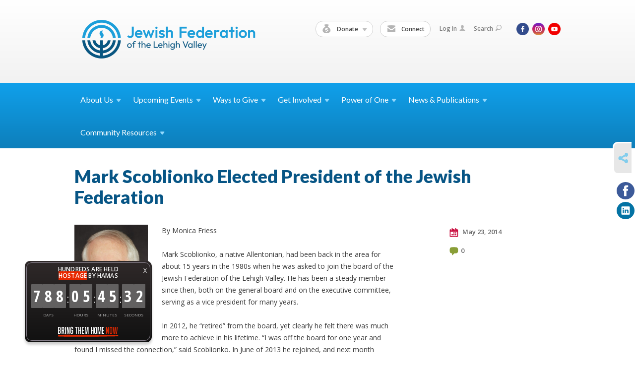

--- FILE ---
content_type: text/html; charset=UTF-8
request_url: https://www.jewishlehighvalley.org/news/scoblionko-to-bring-humble-leadership-style-to-federation-presidency
body_size: 8511
content:
<!DOCTYPE html>
<html lang="en-US" dir="ltr">
<head>
    
    <title>Mark Scoblionko Elected President of the Jewish Federation
 | Jewish Federation of the Lehigh Valley</title>

    <meta name="description" content="
">
    <meta http-equiv="Content-type" content="text/html; charset=utf-8" />
    <meta name="viewport" content="width=device-width">
    <meta name="format-detection" content="telephone=no">
    <meta name="fedweb-master" content="true">

    

                <meta property="og:image" content="https://cdn.fedweb.org/fed-8/2/mark%2520scoblionko.JPG?v=1748310076" />
        
    
    
            
            
            <link rel="shortcut icon" href="https://cdn.fedweb.org/fed-8/favicon-1689365999.ico" />
    
    
    <link rel="stylesheet" href="https://cdn.fedweb.org/assets/built/theme_base.css?rel=d998257" />
    <link rel="stylesheet" type="text/css" href="https://www.jewishlehighvalley.org/theme-stylesheet/site18_theme1?rel=d998257.a8d0ec44" />

            
        
        
            
            <script>
            (function(i,s,o,g,r,a,m){i['GoogleAnalyticsObject']=r;i[r]=i[r]||function(){
                (i[r].q=i[r].q||[]).push(arguments)},i[r].l=1*new Date();a=s.createElement(o),
                    m=s.getElementsByTagName(o)[0];a.async=1;a.src=g;m.parentNode.insertBefore(a,m)
            })(window,document,'script','//www.google-analytics.com/analytics.js','ga');

            var ga_cookie_domain = "auto";
            ga('create', 'UA-10529324-1', ga_cookie_domain);
            ga('require', 'displayfeatures');
            
            ga('send', 'pageview');
        </script>
    
            <!-- Global site tag (gtag.js) - Google Analytics -->
        <script async src="https://www.googletagmanager.com/gtag/js?id=G-1P60W9E17Y"></script>
        <script>
            window.dataLayer = window.dataLayer || [];
            function gtag(){window.dataLayer.push(arguments);}
            gtag('js', new Date());
            gtag('config', 'G-1P60W9E17Y');
        </script>
    
    
    
    

    
    <script src="//maps.google.com/maps/api/js?key=AIzaSyAVI9EpnhUbtO45EWta7tQ235hxRxVrjN8"></script>

    <script type="text/javascript" src="https://cdn.fedweb.org/assets/built/theme_base.min.js?rel=d998257"></script>

    <script type="text/javascript" src="https://cdn.fedweb.org/assets/built/theme1.min.js?rel=d998257"></script>

            
        
        
            
            
            
    <!-- Render Embed Codes BEGIN -->
    <div id="bthn" lang="en"></div><script>
(function () {
   var script = document.createElement("script");
   script.type = "text/javascript";
   script.src = "https://bringthemhomenow.net/1.0.8/hostages-ticker.js";
   script.setAttribute(
     "integrity",
     "sha384-jQVW0E+wZK5Rv1fyN+b89m7cYY8txH4s3uShzHf1T51hdBTPo7yKL6Yizgr+Gp8C"
   );
   script.setAttribute("crossorigin", "anonymous");
   document.getElementsByTagName("head")[0].appendChild(script);
 })();
</script>


	<!-- Facebook Pixel Code -->
<script>
  !function(f,b,e,v,n,t,s)
  {if(f.fbq)return;n=f.fbq=function(){n.callMethod?
  n.callMethod.apply(n,arguments):n.queue.push(arguments)};
  if(!f._fbq)f._fbq=n;n.push=n;n.loaded=!0;n.version='2.0';
  n.queue=[];t=b.createElement(e);t.async=!0;
  t.src=v;s=b.getElementsByTagName(e)[0];
  s.parentNode.insertBefore(t,s)}(window, document,'script',
  'https://connect.facebook.net/en_US/fbevents.js');
  fbq('init', '320033798991043');
  fbq('track', 'PageView');
</script>
<noscript><img height="1" width="1" style="display:none"
  src="https://www.facebook.com/tr?id=320033798991043&ev=PageView&noscript=1"
/></noscript>
<!-- End Facebook Pixel Code -->


	<!-- Global site tag (gtag.js) - Google Analytics -->
<script async src="https://www.googletagmanager.com/gtag/js?id=UA-10529324-1"></script>
<script>
  window.dataLayer = window.dataLayer || [];
  function gtag(){dataLayer.push(arguments);}
  gtag('js', new Date());

  gtag('config', 'UA-10529324-1');
</script>




    <!-- Render Embed Codes END -->

    <!-- Page Custom CSS BEGIN -->
        <!-- Page Custom CSS END -->

    <!-- Code Component CSS BEGIN -->
            
        <!-- Code Component CSS BEGIN -->

    <!-- Code Component Javascript BEGIN -->
            
        <!-- Code Component Javascript END -->
</head>
<body data-site-type="federation" class=" section-stream section-stream-post
">

    
    
    
    <section class="page-wrapper ">
        <header class="
                page-header
            ">
            
                        <div class="sticky-header-container ">
                <div class="header-wrap">
                    <div class="shell">
                        <span class="mobile-top-wrapper">
                            <span class="mobile-top-wrapper-row">
                                <span class="mobile-top-wrapper-cell">
                                    <div id="logo" class=" enlarge">
                                        <a href="https://www.jewishlehighvalley.org">
                                                                                            <img src="https://cdn.fedweb.org/cache/fed-8/site-18-logo-1750191267.png"/>
                                                                                        
                                            <span class="notext">Jewish Federation of the Lehigh Valley</span>
                                        </a>
                                    </div>
                                </span>
                                                                <span class="mobile-top-wrapper-cell">
                                    <a href="#" class="menu-btn">Menu</a>
                                </span>
                            </span>
                        </span>

                                                    <nav class="top-nav">
                                
                                <ul class="round-nav">
                                   <li class="custom-button-item">
                                    <a class="custom-button-link">
                
                                            <i class="ss-icon ss-moneybag"></i>
                    
                                            Donate
                    
                                            <em class="ico-dd-arrow"></em>
                    
                </a>

                                    <div class="dd">
                        <ul>
                                                            <li>
                                    <a href="https://jewishlehighvalley.org/donate" target="_self">Annual Campaign for Jewish Needs</a>
                                </li>
                                                                                        <li>
                                    <a href="https://jewishlehighvalley.org/tribute-cards" target="_self">Tribute Cards &amp; Trees</a>
                                </li>
                                                                                        <li>
                                    <a href="https://jewishlehighvalley.org/swords-of-iron" target="_self">Emergency Campaign for Israel</a>
                                </li>
                                                    </ul>
                    </div>
                            </li>
            
        
            <li class="custom-button-item">
                                    <a href="https://www.jewishlehighvalley.org/email-sign-up" target="_self" class="custom-button-link">
                
                                            <i class="ss-icon ss-mail"></i>
                    
                                            Connect
                    
                    
                </a>

                            </li>
                                            </ul>

                                <ul class="user-nav">
                                    <li class="account-item">
                                                                                    <a href="https://www.jewishlehighvalley.org/login">Log In<i class="ss-icon ico-user ss-user"></i></a>
                                                                            </li>
                                    <li>
                                        <a href="#" class="search-link">Search<i class="ss-icon ico-search ss-search"></i></a>
                                        <form action="https://www.jewishlehighvalley.org/search" method="get" class="top-search">
	<input type="text" class="field" name="keywords" value="" placeholder="Search"/>
	<input type="submit" value="Search" class="submit-button">
</form>                                    </li>
                                </ul>

                                <ul class="social-nav social-nav--inline">
    <li>

                    <a href="https://www.facebook.com/jewishlehighvalley" class="ico ico-fb" alt="facebook" target="_blank"></a>
                    <a href="https://www.instagram.com/jfedlv" class="ico ico-in" alt="instagram" target="_blank"></a>
        
                <i class="ss-icon ico-dd-arrow ss-dropdown"></i>
        <div class="dd">
            <ul>
                                    <li>
                                                    <a href="https://www.youtube.com/channel/UCZcsvd08i37yG4sZZ76AwhQ" class="ico ico-yt" alt="youtube" target="_blank"></a>
                                            </li>
                            </ul>
        </div>
            </li>
</ul>
                            </nav>
                                            </div>
                </div>
                <div class="navs">
                    <nav class="top-nav-mobile">
                        <div class="shell">
                            <ul class="user-nav-mobile">

                                <li class="custom-button-item">
                                    <a class="custom-button-link">
                
                                            <i class="ss-icon ss-moneybag"></i>
                    
                                            Donate
                    
                                            <em class="ico-dd-arrow"></em>
                    
                </a>

                                    <div class="dd">
                        <ul>
                                                            <li>
                                    <a href="https://jewishlehighvalley.org/donate" target="_self">Annual Campaign for Jewish Needs</a>
                                </li>
                                                                                        <li>
                                    <a href="https://jewishlehighvalley.org/tribute-cards" target="_self">Tribute Cards &amp; Trees</a>
                                </li>
                                                                                        <li>
                                    <a href="https://jewishlehighvalley.org/swords-of-iron" target="_self">Emergency Campaign for Israel</a>
                                </li>
                                                    </ul>
                    </div>
                            </li>
            
        
            <li class="custom-button-item">
                                    <a href="https://www.jewishlehighvalley.org/email-sign-up" target="_self" class="custom-button-link">
                
                                            <i class="ss-icon ss-mail"></i>
                    
                                            Connect
                    
                    
                </a>

                            </li>
            
                                
                                                                    <li class="logout-item"><a href="https://www.jewishlehighvalley.org/login">Log In</a></li>
                                                            </ul>
                            
                                                        <ul class="social-nav-mobile">
                                                                <li>
                                    <a href="https://www.facebook.com/jewishlehighvalley" target="_blank">
                                        <img src="https://cdn.fedweb.org/assets/theme1/stylesheets/images/ico-header-fb-tablet.png" alt="facebook" />
                                    </a>
                                </li>
                                                                <li>
                                    <a href="https://www.instagram.com/jfedlv" target="_blank">
                                        <img src="https://cdn.fedweb.org/assets/theme1/stylesheets/images/ico-header-in-tablet.png" alt="instagram" />
                                    </a>
                                </li>
                                                                <li>
                                    <a href="https://www.youtube.com/channel/UCZcsvd08i37yG4sZZ76AwhQ" target="_blank">
                                        <img src="https://cdn.fedweb.org/assets/theme1/stylesheets/images/ico-header-yt-tablet.png" alt="youtube" />
                                    </a>
                                </li>
                                                            </ul>
                        </div>
                    </nav>

                    
                    <nav class="
        main-nav
        align-left
        padding-x-default
        padding-y-default
        font-size-16
        sticky ">
    <div class="shell">

        <ul><li class="taphover"><a href="https://jewishlehighvalley.org/about-us">About <span class="no-wrap">Us<i class="ico-arrow"></i></span></a><div class="dd"><ul><li><a href="https://jewishlehighvalley.org/about-us">Who We Are</a></li><li><a href="https://jewishlehighvalley.org/staff">Board & Staff Directory</a></li><li><a href="https://jewishlehighvalley.org/annual-report">Annual Report & Financials</a></li><li><a href="https://jewishlehighvalley.org/about-us/planning-allocations-process">Planning & Allocations Process</a></li><li><a href="https://jewishlehighvalley.org/career-center">Career Center</a></li><li><a href="https://jewishlehighvalley.org/pomegranate">Pomegranate Pin Licensing & Marketing</a></li><li><a href="https://jewishlehighvalley.org/contact">Contact Us</a></li></ul></div></li><li class="taphover"><a href="https://jewishlehighvalley.org/events">Upcoming <span class="no-wrap">Events<i class="ico-arrow"></i></span></a><div class="dd"><ul><li><a href="https://jewishlehighvalley.org/calendar">Community Calendar</a></li><li><a href="https://jewishlehighvalley.org/special_performance_by_nani_vazana">Special Performance by Nani Vazana</a></li><li><a href="https://www.jewishlehighvalley.org/calendar/submit" target="_blank">Suggest An Event</a></li><li><a href="https://jewishlehighvalley.org/email-sign-up">Notification Email Sign-Up</a></li></ul></div></li><li class="taphover"><a href="https://jewishlehighvalley.org/ways-to-give">Ways to <span class="no-wrap">Give<i class="ico-arrow"></i></span></a><div class="dd"><ul><li class="taphover"><a href="https://jewishlehighvalley.org/campaign">Annual Campaign for Jewish <span class="no-wrap">Needs<i class="ico-arrow"></i></span></a><div class="dd"><ul><li ><a href="https://jewishlehighvalley.org/women">Women's Philanthropy</a></li><li><a href="https://jewishlehighvalley.org/maimonides">Maimonides Society</a></li></ul></div></li><li><a href="https://jewishlehighvalley.org/security">Security Campaign</a></li><li class="taphover"><a href="https://jewishlehighvalley.org/ways-to-give/emergency-campaigns">Emergency <span class="no-wrap">Campaigns<i class="ico-arrow"></i></span></a><div class="dd"><ul><li><a href="https://jewishlehighvalley.org/ways-to-give/emergency-campaigns/emergency-campaign-operation-rising-lion">Emergency Campaign Operation Rising Lion</a></li></ul></div></li><li class="taphover"><a href="http://lvjfgiving.org">Planned <span class="no-wrap">Giving<i class="ico-arrow"></i></span></a><div class="dd"><ul><li><a href="https://jewishlehighvalley.org/ways-to-give/endowment-fund-donations">Endowment Fund Donations</a></li><li><a href="https://jewishlehighvalley.org/lifeandlegacy">LIFE & LEGACY</a></li></ul></div></li><li><a href="https://jewishlehighvalley.org/tribute-cards">Tribute Cards & Trees</a></li><li><a href="https://jewishlehighvalley.org/mitzvah">Youth Tzedakah</a></li><li><a href="https://jewishlehighvalley.org/eitc">EITC</a></li></ul></div></li><li class="taphover"><a href="https://jewishlehighvalley.org/get-involved">Get <span class="no-wrap">Involved<i class="ico-arrow"></i></span></a><div class="dd"><ul><li class="taphover"><a href="https://jewishlehighvalley.org/women">Women's <span class="no-wrap">Philanthropy<i class="ico-arrow"></i></span></a><div class="dd"><ul><li><a href="https://jewishlehighvalley.org/dignity-grows">Dignity Grows</a></li><li><a href="https://jewishlehighvalley.org/womens-division/pomegranate-pin-program">Pomegranate Pin Program</a></li></ul></div></li><li><a href="https://jewishlehighvalley.org/nextgen">NextGen</a></li><li class="taphover"><a href="https://jewishlehighvalley.org/maimonides">Maimonides <span class="no-wrap">Society<i class="ico-arrow"></i></span></a><div class="dd"><ul><li><a href="https://jewishlehighvalley.org/maimonides-society-directory">Maimonides Society Directory</a></li><li><a href="https://jewishlehighvalley.org/mpace">Maimonides Perpetual Annual Campaign Endowment</a></li></ul></div></li><li class="taphover"><a href="https://jewishlehighvalley.org/crc">Community Relations <span class="no-wrap">Council<i class="ico-arrow"></i></span></a><div class="dd"><ul><li><a href="https://docs.google.com/forms/d/e/1FAIpQLScJw8rCUYpNAa2JD4-QzGzS0FKS_GNXV50Rs8CtQicORSi5fg/viewform">Report an Incident</a></li><li><a href="https://jewishlehighvalley.org/crc/jewish-news-views">Jewish News & Views</a></li><li><a href="https://jewishlehighvalley.org/crc/take-action">Take Action</a></li></ul></div></li><li class="taphover"><a href="https://jewishlehighvalley.org/connectisrael">Connect with <span class="no-wrap">Israel<i class="ico-arrow"></i></span></a><div class="dd"><ul><li><a href="https://jewishlehighvalley.org/partnership2gether">Partnership2Gether</a></li><li><a href="https://jewishlehighvalley.org/shaliach">Community Shaliach</a></li><li><a href="https://jewishlehighvalley.org/missions">Missions & Travel</a></li><li><a href="https://jewishlehighvalley.org/visit">VISIT Israel Savings Partnership</a></li></ul></div></li><li><a href="https://jewishlehighvalley.org/pj">PJ Library</a></li><li><a href="https://jewishlehighvalley.org/shalom-baby">Shalom Baby</a></li><li><a href="https://jewishlehighvalley.org/mitzvah">Give a Mitzvah, Do a Mitzvah</a></li></ul></div></li><li class="taphover"><a href="https://jewishlehighvalley.org/power-of-one-home">Power of <span class="no-wrap">One<i class="ico-arrow"></i></span></a><div class="dd"><ul><li><a href="https://jewishlehighvalley.org/power-of-one-key-messages">Key Messages</a></li><li><a href="https://jewishlehighvalley.org/power-of-one-have-the-conversation">Have the Conversation</a></li><li><a href="https://jewishlehighvalley.org/power-of-one-history-of-the-conflict">History of the Conflict</a></li><li><a href="https://jewishlehighvalley.org/power-of-one-antisemitism-and-israel-resources">Antisemitism and Israel Resources</a></li><li><a href="https://jewishlehighvalley.org/power-of-one-resources-k-12-parents">Resources: K-12 Parents</a></li><li><a href="https://jewishlehighvalley.org/power-of-one-resources-on-campus">Resources: On Campus</a></li><li><a href="https://jewishlehighvalley.org/power-of-one-resources-mental-well-being">Resources: Mental Well-being</a></li><li><a href="https://jewishlehighvalley.org/power-of-one-resources-for-children">Resources: Talking to Young Children</a></li></ul></div></li><li class="taphover"><a href="https://jewishlehighvalley.org/publications">News & <span class="no-wrap">Publications<i class="ico-arrow"></i></span></a><div class="dd"><ul><li class="taphover"><a href="https://jewishlehighvalley.org/hakol">HAKOL <span class="no-wrap">Online<i class="ico-arrow"></i></span></a><div class="dd"><ul><li><a href="https://jewishlehighvalley.org/hakol/jeri">From the Desk of Jeri Zimmerman</a></li><li><a href="https://jewishlehighvalley.org/high-school-seniors">High School Seniors</a></li></ul></div></li><li><a href="https://jewishlehighvalley.org/special-sections">HAKOL Special Sections</a></li><li><a href="https://jewishlehighvalley.org/maimonides-society-directory">Maimonides Society Directory</a></li><li class="taphover"><a href="https://jewishlehighvalley.org/advertising">Advertising <span class="no-wrap">Opportunities<i class="ico-arrow"></i></span></a><div class="dd"><ul><li><a href="https://jewishlehighvalley.givingfuel.com/advertising-sponsorships">Advertising Payment Form</a></li></ul></div></li><li><a href="https://jewishlehighvalley.org/news">Community News </a></li><li><a href="https://jewishlehighvalley.org/crc/jewish-news-views">Jewish News & Views</a></li><li><a href="https://www.shalomlehighvalley.org/">Shalom Lehigh Valley</a></li><li><a href="https://jewishlehighvalley.org/obituaries">Obituaries</a></li></ul></div></li><li class="taphover"><a href="https://www.shalomlehighvalley.org/">Community <span class="no-wrap">Resources<i class="ico-arrow"></i></span></a><div class="dd"><ul><li><a href="https://jewishlehighvalley.org/incidentreporting">Report an Incident</a></li><li><a href="https://www.shalomlehighvalley.org/">About the Jewish Community</a></li><li class="taphover"><a href="https://jewishlehighvalley.org/hrc">Holocaust Resource <span class="no-wrap">Center<i class="ico-arrow"></i></span></a><div class="dd"><ul><li><a href="https://jewishlehighvalley.org/legacy">Holocaust Legacy Exhibit</a></li></ul></div></li><li><a href="https://jewishlehighvalley.org/scholarships">Scholarships & Grants</a></li><li><a href="http://www.lvjcc.org">Jewish Community Center</a></li><li><a href="http://www.jdslv.org">Jewish Day School</a></li><li><a href="http://www.jfslv.org">Jewish Family Service</a></li></ul></div></li></ul>

        
    </div>
</nav>

                </div>
            </div>

            
                            
                                    </header>

                                    <section class="page-main">
        <div class="shell">
            <section class="row">
                <section class="col-12">
                    <header class="page-title">
                        <h2>Mark Scoblionko Elected President of the Jewish Federation</h2>
                        
                                            </header>
                </section>
            </section>
            <section class="row">
                <section class="col-8">
                    <article class="article">

                                                    <a href="https://cdn.fedweb.org/cache/fed-8/2/mark%2520scoblionko_309946_resize_990__1_.JPG?v=1748310076" class="entry-thumbnail cboxElement">
                                <img src="https://cdn.fedweb.org/cache/fed-8/2/mark%2520scoblionko_309946_resize_990__1_.JPG?v=1748310076" alt="" title=""/>
                            </a>
                        
                        
                        <div class="editor-copy">
                            <p>By Monica Friess</p>

<p>Mark Scoblionko, a native Allentonian, had been back in the area for about 15 years in the 1980s when he was asked to join the board of the Jewish Federation of the Lehigh Valley. He has been a steady member since then, both on the general board and on the executive committee, serving as a vice president for many years. </p>

<p>In 2012, he “retired” from the board, yet clearly he felt there was much more to achieve in his lifetime. “I was off the board for one year and found I missed the connection,” said Scoblionko. In June of 2013 he rejoined, and next month Scoblionko will begin his tenure as president of the JFLV.</p>

<p>“Mark has had a distinguished involvement in the Jewish community, both as a board member and in his pro bono legal work,” said Mark L. Goldstein, executive director of the Federation. </p>

<p>A senior partner in Scoblionko, Scoblionko, Muir & Melman, Scoblionko has been president of the Jewish Day School Endowment Fund for over 20 years and has served as legal counsel for the JDS and the JCC. He co-chaired the Federation’s Strategic Planning Committee with outgoing Federation President Barry J. Halper, and is eager to continue its implementation. </p>

<p>“One of the strongest findings to come out of the strategic plan was the need for services for senior citizens,” said Scoblionko. Services such as transportation, easy home “fixes” and community programming to increase socialization will continue to be addressed under his term. <br />
<br />
Scoblionko cites other areas that the board will focus on. He will continue the commitment of his predecessor in working to promote increased collaboration among our local agencies and organizations and building bridges across the Lehigh Valley.<br />
<br />
“When I first joined the board, I was involved in the merger of Allentown, Bethlehem and Easton into a single Federation,” Scoblionko said. “I want to see greater overall participation and exchanges among the three communities, and among our local agencies.” <br />
<br />
A major issue and one of his greatest challenges will be addressing the financial status of the Federation’s primary agencies. “Everyone is stretched quite thin,” he said, “and we will have to broaden the campaign to serve the needs of those agencies while also maintaining a strong commitment to Israel and Jews abroad.”<br />
<br />
To this end, Scoblionko is looking at the success of such philanthropic trends as donor-directed giving. <br />
Scoblionko grew up in a family devoted to Jewish volunteerism. His father, E. G. Scoblionko, served as president of the World Council of Conservative Synagogues as well as president of Temple Beth El in Allentown, whose religious school is named for him. He met his wife Deena at Cornell University, and they have two children and three grandchildren.  <br />
<br />
Scoblionko brings an unassuming, humble leadership style to the office, Goldstein said, and will continue Halper’s good work. “He won’t be satisfied with a status quo or with doing things a certain way just because that’s the way they’ve always been done.<br />
<br />
“Mark has a great respect for those who take time to volunteer on behalf of their community,” Goldstein added. Indeed, Scoblionko praises those who have contributed their time and their talent, and says he wants to “emulate those leaders who have set and who continue to set great examples.” <br />
<br />
“I look forward to Mark’s tenure as Federation President,” outgoing President Halper said. “Mark brings to the position an in-depth knowledge of the Lehigh Valley Jewish community, and a desire to have Federation make a very positive impact on the people and institutions in our community.”<br />
<br />
Scoblionko said he looks forward to the challenges to be undertaken as president. “I have a lot of respect for the office and for all of those who have preceded me, and I want my leadership tenure to be meaningful for the community and for me.” </p>

<p> </p>

                        </div>

                    </article>

                    

                </section><!-- /column left -->
                <aside class="col-3 offset-1">
                    <div class="widget">
                        <ul class="headers">
                            <li><a href="#" title="May 23, 2014 3:24pm">
                                <i class="ico-calendar"></i>
                                    May 23, 2014
                                 </a></li>
                                                            <li><a href="#comments"><i class="ico-comments"></i>0</a></li>
                            
                        </ul>

                                                                            
                    </div>

                    
                    

                </aside>
            </section>

            

        </div>

        <a name="comments"></a>
    <section class="comments">
        <div class="shell">
            <div class="row">
                <div class="col-8">
                    <header class="heading clearfix">
                        <h3 class="left"><span class="counter">0</span>Comments</h3>
                        <a href="#" class="cta-btn right js-add-comment"><i class="ico-add"></i>Add Comment</a>
                    </header>

                    <div class="add-comment-area clearfix" style="display: none;">
                        
                                                    
                                                            <div class="commenting-disabled">
                                    <p class="login-warning">Please <a href="https://www.jewishlehighvalley.org/login?return=https%3A%2F%2Fwww.jewishlehighvalley.org%2Fnews%2Fscoblionko-to-bring-humble-leadership-style-to-federation-presidency%23comments">login</a> to leave a comment</p>
                                </div>
                                                                        </div>

                    
                </div>
            </div>
        </div>
    </section>
    <script type="text/javascript">
        if (typeof forms_to_validate == 'undefined')
        {
            forms_to_validate = {};
        }

        forms_to_validate['.entry-comments-form'] = {
            comment: {
                presence: {message: '^This field is required'}
            }
        };

        
            </script>

        <nav class="post-nav">
        <div class="shell">
            <div class="row">
                <div class="col-5">

                                            <a href="https://jewishlehighvalley.org/news/outstanding-leaders-to-be-honored-at-annual-meeting" class="prev">
                            <i class="arrow"></i>Outstanding Leaders  Honored at Annual Meeting
                        </a>
                    
                </div>
                <div class="col-5 offset-2">

                                            <a href="https://jewishlehighvalley.org/news/lehigh-valley-jewish-community-mourns-loss-of-murdered-israeli-teens" class="next">
                            <i class="arrow"></i>Lehigh Valley Jewish Community Mourns Loss of Murdered Israeli Teens
                        </a>
                    
                </div>
            </div>
        </div>
    </nav>

    </section>

        
        <section class="hovering-side-bar unpositioned">
            <div class="items">
                                        <div class="item social_share-hover social_share">
        <a href="" class="btn">
            <i class="ss-icon ss-share"></i>
        </a>
        <span class="hovering-link-text sr-only">Share</span>
            <div class="share_box" style="height: auto;">
                <ul class="sharing share">
                                                                <li>
                            <a class="icon facebook" data-sharer="facebook" data-url="https://www.jewishlehighvalley.org/news/scoblionko-to-bring-humble-leadership-style-to-federation-presidency"><i class="facebook"></i></a>
                        </li>
                                                                <li>
                            <a class="icon linkedin" data-sharer="linkedin" data-url="https://www.jewishlehighvalley.org/news/scoblionko-to-bring-humble-leadership-style-to-federation-presidency"><i class="linkedin"></i></a>
                        </li>
                                                                            </ul>
            </div>
    </div>
            </div>
        </section>

        <div class="footer-push"></div>
    </section>

    <footer class="page-footer">
        <div class="footer-wrapper">
            <div class="footer-row row-has-footernavigation row-has-contactus row-has-wysiwyg row-has-code">
                <div class="shell">
                    <section class="footer-section flex-container justify-space-between nowrap">
                                                            <section class="flex-item col-6 footer-column item-count-1">
                                    <div class="footer-column-wrapper">
                                                                                                                                                                                        <div id="component-518258" class="component-container component-class-footernavigation ">
                                                        <div class="footer-navigation">
    <div class="flex-container justify-space-between" data-cols="3">
        <div class="flex-item">
                                     <h4>                 <a href="https://jewishlehighvalley.org/about-us">ABOUT US</a>
                 </h4>             
            <div class="flex-item">
                                                        <a href="https://jewishlehighvalley.org/staff">Staff Directory</a>
                                        </div>
    
        <div class="flex-item">
                                                        <a href="https://www.jewishlehighvalley.org/privacy-policy">Privacy Policy</a>
                                        </div>
    
        <div class="flex-item">
                                                        <a href="https://www.jewishlehighvalley.org/terms-of-use">Terms of Use</a>
                                        </div>
    
        <div class="flex-item">
                                                        <a href="https://jewishlehighvalley.org/career-center">Career Center</a>
                                        </div>
    
        <div class="flex-item">
                                                        <a href="https://jewishlehighvalley.org/annual-report">Annual Report</a>
                                        </div>
    
        <div class="flex-item">
                                                        <a href="https://jewishlehighvalley.org/directory">Community Directory</a>
                                        </div>
                </div>
    
        <div class="flex-item">
                                     <h4>                 <a href="https://jewishlehighvalley.org/campaign"> DONATE</a>
                 </h4>             
            <div class="flex-item">
                                                        <a href="https://www.jewishlehighvalley.org/swords-of-iron">Operation Swords of Iron</a>
                                        </div>
    
        <div class="flex-item">
                                                        <a href="https://jewishlehighvalley.org/campaign">Annual Campaign</a>
                                        </div>
    
        <div class="flex-item">
                                                        <a href="http://lvjfgiving.org">Planned Giving</a>
                                        </div>
    
        <div class="flex-item">
                                                        <a href="https://jewishlehighvalley.org/tribute-cards">Tribute Cards & Trees</a>
                                        </div>
    
        <div class="flex-item">
                                                        <a href="https://jewishlehighvalley.org/maimonides">Maimonides Society</a>
                                        </div>
    
        <div class="flex-item">
                                                        <a href="https://jewishlehighvalley.org/eitc">EITC Program</a>
                                        </div>
                </div>
    
        <div class="flex-item">
                                     <h4>                 <a href="https://jewishlehighvalley.org/get-involved"> RESOURCES</a>
                 </h4>             
            <div class="flex-item">
                                                        <a href="https://jewishlehighvalley.org/calendar">Community Calendar</a>
                                        </div>
    
        <div class="flex-item">
                                                        <a href="https://jewishlehighvalley.org/hakol">HAKOL Online</a>
                                        </div>
    
        <div class="flex-item">
                                                        <a href="https://jewishlehighvalley.org/pj">PJ Library</a>
                                        </div>
    
        <div class="flex-item">
                                                        <a href="https://jewishlehighvalley.org/scholarships">Scholarships & Grants</a>
                                        </div>
    
        <div class="flex-item">
                                                        <a href="https://jewishlehighvalley.org/womens-division/pomegranate-pin-program">Pomegranate Pin Program</a>
                                        </div>
    
        <div class="flex-item">
                                                        <a href="https://jewishlehighvalley.org/legacy">Legacy Exhibit</a>
                                        </div>
                </div>
        </div>
</div>
                                                    </div>
                                                                                                                                                                        </div>
                                </section>
                                                            <section class="flex-item col-3 footer-column item-count-1">
                                    <div class="footer-column-wrapper">
                                                                                                                                                                                        <div id="component-518259" class="component-container component-class-contactus ">
                                                        <div class="contact-us">
    <h4>CONTACT US</h4>
    <address>
        <p class="location">
            <i class="ss-icon ss-location"></i><br>
            
                            Jewish Federation of the Lehigh Valley<br />
            
                            702 N. 22nd St. <br />
            
            
            Allentown, PA 18104
        </p>
        <p class="contact" style="margin-top: 12px;">
            <i class="ss-icon ss-phone"></i><br>

                            Ph: 610-821-5500  |  Fax: 610-821-8946 <br />
            
            <a class="contact-email" href="/cdn-cgi/l/email-protection#b1dcd0d8ddd3dec9f1dbd7ddc79fdec3d6"><span class="__cf_email__" data-cfemail="adc0ccc4c1cfc2d5edc7cbc1db83c2dfca">[email&#160;protected]</span></a>
        </p>
    </address>
</div>

                                                    </div>
                                                                                                                                                                        </div>
                                </section>
                                                            <section class="flex-item col-3 footer-column item-count-2">
                                    <div class="footer-column-wrapper">
                                                                                                                                                                                        <div id="component-518260" class="component-container component-class-wysiwyg ">
                                                        <div class="editor-copy"><div class="signup">
<h4><a data-internal-link="yes" href="https://www.jewishlehighvalley.org/email-sign-up" target="_blank">CONNECT</a></h4>
<span style="caret-color: rgb(34, 34, 34); color: rgb(34, 34, 34); font-family: Arial, Helvetica, sans-serif; font-size: small;"><!-- Begin Constant Contact Inline Form Code --></span> <!-- Begin Constant Contact Inline Form Code -->


<div caret-color:="" class="ctct-inline-form" color:="" data-form-id="8375156c-b4c8-</span><wbr style=" font-family:="" span="" style="caret-color: rgb(34, 34, 34); color: rgb(34, 34, 34); font-family: Arial, Helvetica, sans-serif; font-size: small;"> </div>
<br style="caret-color: rgb(34, 34, 34); color: rgb(34, 34, 34); font-family: Arial, Helvetica, sans-serif;" />
<span style="caret-color: rgb(34, 34, 34); color: rgb(34, 34, 34); font-family: Arial, Helvetica, sans-serif; font-size: small;"><!-- End Constant Contact Inline Form Code --></span></div></div>
                                                    </div>
                                                                                                                                                                                                                                                                                    <div id="component-543407" class="component-container component-class-code ">
                                                        <div class="component-code -no-spacing">
        <a href="https://www.guidestar.org/profile/23-6396949" target="_blank"><img src="https://widgets.guidestar.org/gximage2?o=7123748&l=v4" /></a>
	</div>



                                                    </div>
                                                                                                                                                                        </div>
                                </section>
                                                </section> <!-- /.footer-section -->
                </div> <!-- /.shell -->
            </div> <!-- /.footer-row -->
            

        </div> <!-- /.footer-wrapper -->
        <section class="copy">
            <div class="shell">
                <p class="left"><a href="#" class="logo">
                                            <img src="https://cdn.fedweb.org/assets/theme1/stylesheets/images/logo-footer.png" alt="" />
                                    </a> Copyright &copy; 2025 Jewish Federation of the Lehigh Valley. All Rights Reserved.</p>
                                    <p class="right">Powered by FEDWEB &reg; Central     <a href="https://www.jewishlehighvalley.org/privacy-policy" class="privacy-policy">Privacy Policy</a>     <a href="https://www.jewishlehighvalley.org/terms-of-use">Terms of Use</a></p>
                            </div>
        </section> <!-- /.copy -->
    </footer>

    
    
    
    
    
    
    
    
    <script data-cfasync="false" src="/cdn-cgi/scripts/5c5dd728/cloudflare-static/email-decode.min.js"></script><script type="text/javascript">
	window.base_asset_url = "https:\/\/cdn.fedweb.org\/";
</script>

    
        
    
</body>
</html>
